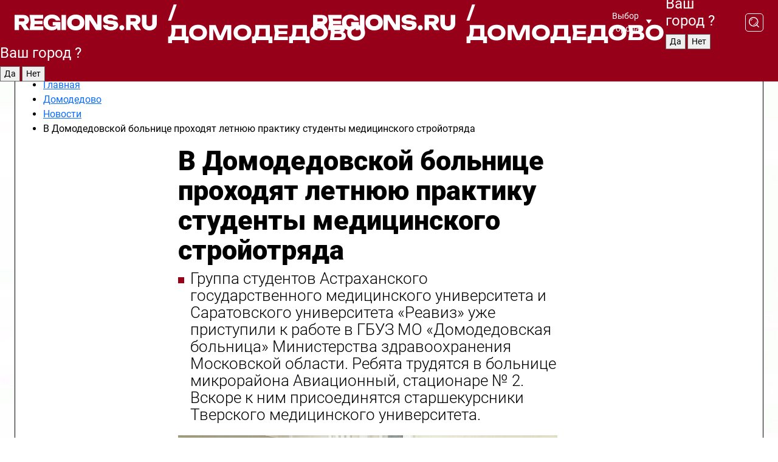

--- FILE ---
content_type: text/html; charset=UTF-8
request_url: https://regions.ru/domodedovo/novosti/v-domodedovskoy-bolnitse-prohodyat-letnyuyu-praktiku-studenty-meditsinskogo-stroyotryada
body_size: 12208
content:
<!DOCTYPE html>
<html lang="ru">
<head>

    <meta charset="utf-8">
    <!-- <base href="/"> -->

    <title>В Домодедовской больнице проходят летнюю практику студенты медицинского стройотряда | REGIONS.RU / Домодедово</title>
    <meta name="keywords" content="">
    <meta name="description" content="В Домодедовской больнице проходят летнюю практику студенты медицинского стройотряда - читайте на сайте regions.ru">

    <meta name="csrf-token" content="x0eBOTg5iWugJNebQMiYzO1moWlZIsiioVj1pJPl" />

            <meta name="robots" content="index, follow, max-image-preview:large">
    
            <meta property="og:title" content="В Домодедовской больнице проходят летнюю практику студенты медицинского стройотряда">
    
            <meta property="og:image" content="https://storage.yandexcloud.net/regions/posts/media/covers/2024/06/img-20240611-103541-799.jpg">
    
            <meta property="og:image:width" content="1200">
    
            <meta property="og:image:height" content="630">
    
            <meta property="twitter:card" content="summary_large_image">
    
            <meta property="twitter:image" content="https://storage.yandexcloud.net/regions/posts/media/covers/2024/06/img-20240611-103541-799.jpg">
    
    
            <meta property="og:type" content="article">
    
            <meta property="og:url" content="https://regions.ru/domodedovo/novosti/v-domodedovskoy-bolnitse-prohodyat-letnyuyu-praktiku-studenty-meditsinskogo-stroyotryada">
        <meta property="canonical" content="https://regions.ru/domodedovo/novosti/v-domodedovskoy-bolnitse-prohodyat-letnyuyu-praktiku-studenty-meditsinskogo-stroyotryada"/>
    
            <meta property="og:site_name" content="Regions">
    
    <meta http-equiv="X-UA-Compatible" content="IE=edge">
    <meta name="viewport" content="width=device-width, initial-scale=1, maximum-scale=1">

    <!-- Template Basic Images Start -->
    <link rel="icon" href="/img/favicon/favicon.ico">
    <link rel="apple-touch-icon" sizes="180x180" href="/img/favicon/apple-touch-icon.png">
    <!-- Template Basic Images End -->

    <!-- Custom Browsers Color Start -->
    <meta name="theme-color" content="#000">
    <!-- Custom Browsers Color End -->

    <link rel="stylesheet" href="https://regions.ru/css/main.min.css">
    <link rel="stylesheet" href="https://regions.ru/js/owl-carousel/assets/owl.carousel.min.css">
    <link rel="stylesheet" href="https://regions.ru/js/owl-carousel/assets/owl.theme.default.min.css">
    <link rel="stylesheet" href="https://regions.ru/css/custom.css?v=1768530649">

            <meta name="yandex-verification" content="1c939766cd81bf26" />
<meta name="google-site-verification" content="0vnG0Wlft2veIlSU714wTZ0kjs1vcRkXrIPCugsS9kc" />
<meta name="zen-verification" content="vlOnBo0GD4vjQazFqMHcmGcgw5TdyGjtDXLZWMcmdOiwd3HtGi66Kn5YsHnnbas9" />
<meta name="zen-verification" content="TbLqR35eMeggrFrleQbCgkqfhk5vr0ZqxHRlFZy4osbTCq7B4WQ27RqCCA3s2chu" />

<script type="text/javascript">
    (function(c,l,a,r,i,t,y){
        c[a]=c[a]||function(){(c[a].q=c[a].q||[]).push(arguments)};
        t=l.createElement(r);t.async=1;t.src="https://www.clarity.ms/tag/"+i;
        y=l.getElementsByTagName(r)[0];y.parentNode.insertBefore(t,y);
    })(window, document, "clarity", "script", "km2s2rvk59");
</script>

<!-- Yandex.Metrika counter -->
<script type="text/javascript" >
    (function(m,e,t,r,i,k,a){m[i]=m[i]||function(){(m[i].a=m[i].a||[]).push(arguments)};
        m[i].l=1*new Date();
        for (var j = 0; j < document.scripts.length; j++) {if (document.scripts[j].src === r) { return; }}
        k=e.createElement(t),a=e.getElementsByTagName(t)[0],k.async=1,k.src=r,a.parentNode.insertBefore(k,a)})
    (window, document, "script", "https://mc.yandex.ru/metrika/tag.js", "ym");

    ym(96085658, "init", {
        clickmap:true,
        trackLinks:true,
        accurateTrackBounce:true,
        webvisor:true
    });

            ym(34472765, "init", {
            clickmap: true,
            trackLinks: true,
            accurateTrackBounce: true
        });
    </script>
<noscript>
    <div>
        <img src="https://mc.yandex.ru/watch/96085658" style="position:absolute; left:-9999px;" alt="" />

                    <img src="https://mc.yandex.ru/watch/34472765" style="position:absolute; left:-9999px;" alt="" />
            </div>
</noscript>
<!-- /Yandex.Metrika counter -->

<!-- Top.Mail.Ru counter -->
<script type="text/javascript">
    var _tmr = window._tmr || (window._tmr = []);
    _tmr.push({id: "3513779", type: "pageView", start: (new Date()).getTime()});
    (function (d, w, id) {
        if (d.getElementById(id)) return;
        var ts = d.createElement("script"); ts.type = "text/javascript"; ts.async = true; ts.id = id;
        ts.src = "https://top-fwz1.mail.ru/js/code.js";
        var f = function () {var s = d.getElementsByTagName("script")[0]; s.parentNode.insertBefore(ts, s);};
        if (w.opera == "[object Opera]") { d.addEventListener("DOMContentLoaded", f, false); } else { f(); }
    })(document, window, "tmr-code");
</script>
<noscript><div><img src="https://top-fwz1.mail.ru/counter?id=3513779;js=na" style="position:absolute;left:-9999px;" alt="Top.Mail.Ru" /></div></noscript>
<!-- /Top.Mail.Ru counter -->

<script defer src="https://setka.news/scr/versioned/bundle.0.0.3.js"></script>
<link href="https://setka.news/scr/versioned/bundle.0.0.3.css" rel="stylesheet" />

<script>window.yaContextCb=window.yaContextCb||[]</script>
<script src="https://yandex.ru/ads/system/context.js" async></script>

    
    
    <script>
        if( window.location.href.includes('smi2')
            || window.location.href.includes('setka')
            || window.location.href.includes('adwile')
            || window.location.href.includes('24smi') ){

            window.yaContextCb.push(() => {
                Ya.Context.AdvManager.render({
                    "blockId": "R-A-16547837-5",
                    "renderTo": "yandex_rtb_R-A-16547837-5"
                })
            })

        }
    </script>
</head>


<body data-city-id="6" class="region silver_ponds" style="">



<!-- Custom HTML -->
<header class="fixed winter-2025">
    <div class="container">
        <div class="outer region">
                            <a href="/domodedovo/" class="logo desktop">
                    <img src="/img/logo.svg" alt="" class="logo-short" />
                    
                    <span class="logo-region">
                        / Домодедово
                    </span>
                </a>

                <a href="/domodedovo/" class="logo mobile">
                    <img src="/img/logo.svg" alt="" class="logo-short" />
                        
                    <span class="logo-region">
                        / Домодедово
                    </span>
                </a>
            

            <a href="#" class="mmenu-opener d-block d-lg-none" id="mmenu-opener">
                <!--<img src="/img/bars.svg" alt="">-->
            </a>

            <div class="mmenu" id="mmenu">
                <form action="/domodedovo/search" class="mmenu-search">
                    <input type="text" name="query" class="search" placeholder="Поиск" />
                </form>
                <nav class="mobile-nav">
                    <ul>
                        <li><a href="/domodedovo/news">Новости</a></li>
                        <li><a href="/domodedovo/articles">Статьи</a></li>
                                                <li><a href="/domodedovo/video">Видео</a></li>
                        <li><a href="/cities">Выбрать город</a></li>
                        <li><a href="/about">О редакции</a></li>
                        <li><a href="/vacancies">Вакансии</a></li>
                        <li><a href="/contacts">Контакты</a></li>
                    </ul>
                </nav>
                <div class="subscribe">
                    <div class="text">Подписывайтесь</div>
                    <div class="soc">
                        <!--a href="#" class="soc-item" target="_blank"><img src="/img/top-yt.svg" alt=""></a-->
                        <a href="https://vk.com/regionsru" class="soc-item" target="_blank"><img src="/img/top-vk.svg" alt=""></a>
                        <a href="https://ok.ru/regionsru" target="_blank" class="soc-item"><img src="/img/top-ok.svg" alt=""></a>
                        
                        <a href="https://dzen.ru/regions" class="soc-item" target="_blank"><img src="/img/top-dzen.svg" alt=""></a>
                        <a href="https://rutube.ru/channel/47098509/" class="soc-item" target="_blank"><img src="/img/top-rutube.svg" alt=""></a>
                    </div>
                </div>
            </div><!--mmenu-->

            <div class="right d-none d-lg-flex">
                <div>
    <a class="choose-city" href="#" id="choose-city">
        Выбор города
    </a>

    <form class="city-popup" id="city-popup" action="#">
        <div class="title">
            Введите название вашего города или выберите из списка:
        </div>
        <input id="searchCity" class="search-input" onkeyup="search_city()" type="text" name="city" placeholder="Введите название города..." />

        <ul id='list' class="list">
            <li class="cities" data-city="/">Главная страница</li>

                            <li class="cities" data-city="balashikha">Балашиха</li>
                            <li class="cities" data-city="bronnitsy">Бронницы</li>
                            <li class="cities" data-city="vidnoe">Видное</li>
                            <li class="cities" data-city="volokolamsk">Волоколамск</li>
                            <li class="cities" data-city="voskresensk">Воскресенск</li>
                            <li class="cities" data-city="dmitrov">Дмитров</li>
                            <li class="cities" data-city="dolgoprudny">Долгопрудный</li>
                            <li class="cities" data-city="domodedovo">Домодедово</li>
                            <li class="cities" data-city="dubna">Дубна</li>
                            <li class="cities" data-city="egorievsk">Егорьевск</li>
                            <li class="cities" data-city="zhukovsky">Жуковский</li>
                            <li class="cities" data-city="zaraisk">Зарайск</li>
                            <li class="cities" data-city="istra">Истра</li>
                            <li class="cities" data-city="kashira">Кашира</li>
                            <li class="cities" data-city="klin">Клин</li>
                            <li class="cities" data-city="kolomna">Коломна</li>
                            <li class="cities" data-city="korolev">Королев</li>
                            <li class="cities" data-city="kotelniki">Котельники</li>
                            <li class="cities" data-city="krasnogorsk">Красногорск</li>
                            <li class="cities" data-city="lobnya">Лобня</li>
                            <li class="cities" data-city="lospetrovsky">Лосино-Петровский</li>
                            <li class="cities" data-city="lotoshino">Лотошино</li>
                            <li class="cities" data-city="lukhovitsy">Луховицы</li>
                            <li class="cities" data-city="lytkarino">Лыткарино</li>
                            <li class="cities" data-city="lyubertsy">Люберцы</li>
                            <li class="cities" data-city="mozhaisk">Можайск</li>
                            <li class="cities" data-city="mytischi">Мытищи</li>
                            <li class="cities" data-city="naro-fominsk">Наро-Фоминск</li>
                            <li class="cities" data-city="noginsk">Ногинск</li>
                            <li class="cities" data-city="odintsovo">Одинцово</li>
                            <li class="cities" data-city="orekhovo-zuevo">Орехово-Зуево</li>
                            <li class="cities" data-city="pavlposad">Павловский Посад</li>
                            <li class="cities" data-city="podolsk">Подольск</li>
                            <li class="cities" data-city="pushkino">Пушкино</li>
                            <li class="cities" data-city="ramenskoe">Раменское</li>
                            <li class="cities" data-city="reutov">Реутов</li>
                            <li class="cities" data-city="ruza">Руза</li>
                            <li class="cities" data-city="sergposad">Сергиев Посад</li>
                            <li class="cities" data-city="serprudy">Серебряные Пруды</li>
                            <li class="cities" data-city="serpuhov">Серпухов</li>
                            <li class="cities" data-city="solnechnogorsk">Солнечногорск</li>
                            <li class="cities" data-city="stupino">Ступино</li>
                            <li class="cities" data-city="taldom">Талдом</li>
                            <li class="cities" data-city="fryazino">Фрязино</li>
                            <li class="cities" data-city="khimki">Химки</li>
                            <li class="cities" data-city="chernogolovka">Черноголовка</li>
                            <li class="cities" data-city="chekhov">Чехов</li>
                            <li class="cities" data-city="shatura">Шатура</li>
                            <li class="cities" data-city="shakhovskaya">Шаховская</li>
                            <li class="cities" data-city="schelkovo">Щелково</li>
                            <li class="cities" data-city="elektrostal">Электросталь</li>
                    </ul>
        <div class="show-all" id="show-all">
            <img src="/img/show-all.svg" alt="">
        </div>
    </form>
</div>

                <div class="city-confirm js-city-confirm">
                    <h4>Ваш город <span></span>?</h4>
                    <div class="buttons-row">
                        <input type="button" value="Да" class="js-city-yes" />
                        <input type="button" value="Нет" class="js-city-no" />
                    </div>

                                    </div>

                <a class="search" href="#" id="search-opener">
						<span class="search-icon">
							<img src="/img/magnifier.svg" alt="" />
							<img src="/img/magnifier.svg" alt="" />
						</span>
                </a>
                <form action="/domodedovo/search" id="search-form" class="search-form">
                    <input id="search" class="search-input" type="text" name="query" placeholder="Что ищете?" />
                </form>
            </div>


        </div>
    </div>

    <div class="mobile-popup">
        <div class="city-confirm js-city-confirm">
            <h4>Ваш город <span></span>?</h4>
            <div class="buttons-row">
                <input type="button" value="Да" class="js-city-yes" />
                <input type="button" value="Нет" class="js-city-mobile-no" />
            </div>
        </div>
    </div>
</header>


<div class="container">
    <div id="yandex_rtb_R-A-16547837-5"></div>

            <nav class="nav-bar border-left border-right border-bottom" role="navigation" id="nav-bar">
    <ul class="nav-menu ul-style">
        <!--li class="item online">
            <a href="#" class="nav-link">Срочно</a>
        </li-->

                    <!--li class="item header">
                <h1>Новости Домодедово сегодня последние: самые главные и свежие происшествия и события дня</h1>
            </li-->
                <li class="item nav-wrapper">
            <ul class="nav-sections ul-style">
                <li class="item sections-item">
                    <a href="/domodedovo/news" class="nav-link ttu">Новости</a>
                </li>

                <li class="item sections-item">
                    <a href="/domodedovo/articles" class="nav-link ttu">Статьи</a>
                </li>
                                <li class="item sections-item">
                    <a href="/domodedovo/video" class="nav-link ttu">Видео</a>
                </li>

                
                                                                                        <li class="item sections-item">
                                <a href="/domodedovo/ekologiya" class="nav-link">Экология</a>
                            </li>
                                                                                                <li class="item sections-item">
                                <a href="/domodedovo/obschestvo" class="nav-link">Общество</a>
                            </li>
                                                                                                <li class="item sections-item">
                                <a href="/domodedovo/proisshestviya" class="nav-link">Происшествия</a>
                            </li>
                                                                                                <li class="item sections-item">
                                <a href="/domodedovo/bezopasnost" class="nav-link">Безопасность</a>
                            </li>
                                                                                                                                                                                                                                                                                                                                                                                                                                                                                                                                                                                                                                                                                                                </ul>
        </li><!--li-->
        <li class="item more" id="more-opener">
            <a href="#" class="nav-link">Еще</a>
        </li>
    </ul>

    <div class="more-popup" id="more-popup">
                    <nav class="categories">
                <ul>
                                            <li>
                            <a href="/domodedovo/ekologiya">Экология</a>
                        </li>
                                            <li>
                            <a href="/domodedovo/obschestvo">Общество</a>
                        </li>
                                            <li>
                            <a href="/domodedovo/proisshestviya">Происшествия</a>
                        </li>
                                            <li>
                            <a href="/domodedovo/bezopasnost">Безопасность</a>
                        </li>
                                            <li>
                            <a href="/domodedovo/transport">Транспорт и дороги</a>
                        </li>
                                            <li>
                            <a href="/domodedovo/stroitelstvo">Строительство</a>
                        </li>
                                            <li>
                            <a href="/domodedovo/zhkh-i-blagoustroystvo">ЖКХ и благоустройство</a>
                        </li>
                                            <li>
                            <a href="/domodedovo/geroi-svo">Герои СВО</a>
                        </li>
                                            <li>
                            <a href="/domodedovo/ofitsialno">Официально</a>
                        </li>
                                            <li>
                            <a href="/domodedovo/blog">Блог</a>
                        </li>
                                            <li>
                            <a href="/domodedovo/obrazovanie">Образование</a>
                        </li>
                                            <li>
                            <a href="/domodedovo/novosti">Новости</a>
                        </li>
                                            <li>
                            <a href="/domodedovo/kulturnye_vesti">Культура</a>
                        </li>
                                            <li>
                            <a href="/domodedovo/delovye_vesti">Экономика и бизнес</a>
                        </li>
                                            <li>
                            <a href="/domodedovo/afisha">Афиша</a>
                        </li>
                                            <li>
                            <a href="/domodedovo/sportivnye-vesti">Спорт</a>
                        </li>
                                            <li>
                            <a href="/domodedovo/selskoe-hozyaystvo">Сельское хозяйство</a>
                        </li>
                                            <li>
                            <a href="/domodedovo/zdravoohranenie">Здравоохранение</a>
                        </li>
                                    </ul>
            </nav>
        
        <nav class="bottom-nav">
            <ul>
                <li><a href="/about">О редакции</a></li>
                <li><a href="/domodedovo/authors">Авторы</a></li>
                <li><a href="/media-kit">Рекламодателям</a></li>
                <li><a href="/contacts">Контактная информация</a></li>
                <li><a href="/privacy-policy">Политика конфиденциальности</a></li>
            </ul>
        </nav>

        <div class="subscribe">
            <div class="text">Подписывайтесь</div>
            <div class="soc">
                <!--a href="#" class="soc-item" target="_blank"><img src="/img/top-yt.svg" alt=""></a-->
                <a href="https://vk.com/regionsru" class="soc-item" target="_blank"><img src="/img/top-vk.svg" alt=""></a>
                <a href="https://ok.ru/regionsru" target="_blank" class="soc-item"><img src="/img/top-ok.svg" alt=""></a>
                                <a href="https://dzen.ru/regions" class="soc-item" target="_blank"><img src="/img/top-dzen.svg" alt=""></a>
                <a href="https://rutube.ru/channel/47098509/" class="soc-item" target="_blank"><img src="/img/top-rutube.svg" alt=""></a>
                <a href="https://max.ru/regions" class="soc-item" target="_blank">
                    <img src="/img/top-max.svg" alt="">
                </a>
            </div>
        </div>
    </div>
</nav>
    
    
    <div class="js-newsContent" data-url="https://regions.ru/load-post" data-category="148" data-site="6">
        <div class="zones border-left border-right js-post-page current last js-article" data-id="410300" data-date="2024-06-12 12:30:00" data-title="В Домодедовской больнице проходят летнюю практику студенты медицинского стройотряда | REGIONS.RU / Домодедово" data-url="/domodedovo/novosti/v-domodedovskoy-bolnitse-prohodyat-letnyuyu-praktiku-studenty-meditsinskogo-stroyotryada">
            <div>
                <div class="breadcrumb">
                    <ul class="breadcrumb_list" itemscope itemtype="https://schema.org/BreadcrumbList">
                        <li class="li-4" itemprop="itemListElement" itemscope itemtype="https://schema.org/ListItem">
                            <a itemprop="item" href="/">
                                <span itemprop="name">Главная</span>
                            </a>
                            <meta itemprop="position" content="1" />
                        </li>
                                                    <li class="li-4" itemprop="itemListElement" itemscope itemtype="https://schema.org/ListItem">
                                <a itemprop="item"  href="https://regions.ru/domodedovo">
                                <span itemprop="name">
                                    Домодедово
                                </span>
                                </a>
                                <meta itemprop="position" content="2" />
                            </li>
                        
                        <li class="li-4" itemprop="itemListElement" itemscope itemtype="https://schema.org/ListItem">
                            <a itemprop="item"  href="/domodedovo/novosti">
                            <span itemprop="name">
                                Новости
                            </span>
                            </a>
                            <meta itemprop="position" content="3" />
                        </li>
                        <noindex>
                            <li itemprop="itemListElement" itemscope itemtype="https://schema.org/ListItem">
                                <span itemprop="name">
                                    В Домодедовской больнице проходят летнюю практику студенты медицинского стройотряда
                                </span>
                                <meta itemprop="position" content="4" />
                            </li>
                        </noindex>
                    </ul>
                </div>
            </div>
            <div class="news-gridLayout">
                <div class="news-top article news-article">

                    <h1 class="headline">
                        В Домодедовской больнице проходят летнюю практику студенты медицинского стройотряда
                    </h1>

                    
                                            <div class="short-desc">
                            Группа студентов Астраханского государственного медицинского университета и Саратовского университета «Реавиз» уже приступили к работе в ГБУЗ МО «Домодедовская больница» Министерства здравоохранения Московской области. Ребята трудятся в больнице микрорайона Авиационный, стационаре № 2. Вскоре к ним присоединятся старшекурсники Тверского медицинского университета.
                        </div>
                    
                                            <figure data-enlargeable data-enlarge-url="https://storage.yandexcloud.net/regions/posts/media/thumbnails/2024/06/large/img-20240611-103541-799.jpg">
                            <p><img  src="https://storage.yandexcloud.net/regions/posts/media/thumbnails/2024/06/large/img-20240611-103541-799.jpg" alt="В Домодедовской больнице проходят летнюю практику студенты медицинского стройотряда"></p>
                                                            <figcaption>Фото: ГБУЗ МО «Домодедовская больница»</figcaption>
                                                    </figure>
                                    </div>

                <div class="article news-content news-article">
                    <div class="topline">
                                                    <div class="author">
                                Автор: Елена Григорьева
                            </div>
                        
                        <div class="date">
                            12 июня 2024 в 12:30
                        </div>
                    </div>

                    <div class="text">
                        <blockquote class="editor-quote">
    <p class="text-left">«По сложившейся традиции на базе Домодедовской больницы ежегодно проходят летнюю практику студенты ведущих медицинских вузов страны. Мы предоставляем ребятам максимально комфортные условия, они трудятся под патронажем наших опытных специалистов и получают заработную плату за свою работу. При успешном прохождении практики нынешние старшекурсники могут вернуться к нам в качестве молодых специалистов», — рассказал главный врач Домодедовской больницы Андрей Осипов.</p>

    </blockquote>
<p>
    Руководство больницы также оказывает участникам стройотряда помощь в организации проживания и трансфера до места работы и обратно. А главной мотивацией для студентов является блестящая возможность поработать в команде профессионалов и набраться практических знаний и опыта.
</p>
<p>
    В рамках долгосрочного делового партнерства между Домодедовской больницей и ведущими медицинскими вузами страны сюда ежегодно трудоустраиваются десятки квалифицированных молодых специалистов, которым оказывается государственная региональная и муниципальная поддержка. Это в том числе возможность участвовать в  программах «Социальная ипотека», «Земский доктор», «Приведи друга», компенсационные выплаты на оплату аренды жилья иногородним медикам.
</p>
<p>
    При успешном прохождении практики после окончания вуза молодые специалисты получат от Домодедовской больницы целевые направления в ординатуру их высшего учебного заведения и смогут обучаться там за счет финансирования Министерства здравоохранения Московской области.
</p>
<div style="overflow: hidden">
    <div style="margin-bottom: 1rem;"><div id="yandex_rtb_R-A-16547837-11"></div>
<script>
window.yaContextCb.push(() => {
    Ya.Context.AdvManager.render({
        "blockId": "R-A-16547837-11",
        "renderTo": "yandex_rtb_R-A-16547837-11"
    })
})
</script></div>
</div>
<p>
    Ранее сообщали, что <a href="https://regions.ru/domodedovo/obrazovanie/medspravka-086u-zachem-nuzhna-i-kak-ee-poluchit">зачем нужна и как получить медсправка 086у</a>.
</p>


                        <div class="zen-button">
                            <a href="https://dzen.ru/regions?favid=1018" target="_blank" onclick="ym(96085658, 'reachGoal', 'link-dzen'); return true;">
                                <img src="/images/buttons/regions-dzen-all.svg" alt="Дзен" />
                            </a>
                        </div>
                    </div><!--text-->

                    <!-- Yandex.RTB R-A-16547837-9 -->
                    <div id="yandex_rtb_R-A-16547837-9"></div>
                    <script>
                        window.yaContextCb.push(() => {
                            Ya.Context.AdvManager.render({
                                "blockId": "R-A-16547837-9",
                                "renderTo": "yandex_rtb_R-A-16547837-9"
                            })
                        })
                    </script>

                                            <div class="promo-news">
                            <h3>Рекомендуем</h3>
                            <div class="promo-news-list">
                                                                    <div class="promo-news-item">
                                        <a href="/shatura/priroda_i_my/anomalnaya-pogoda-zhdet-podmoskove-v-vyhodnye-takogo-ne-bylo-15-let?utm_source=sitepromo">
                                            <img src="https://storage.yandexcloud.net/regions/posts/media/thumbnails/2026/01/small/5m0nswGu6s2HmY7GreViSuptQsaQXCocPjrEXel2.jpg" alt="Аномальная погода ждет Подмосковье в выходные, такого не было 15 лет">
                                            <div class="promo-news-item-title">
                                                Аномальная погода ждет Подмосковье в выходные, такого не было 15 лет
                                            </div>
                                        </a>
                                    </div>
                                                                    <div class="promo-news-item">
                                        <a href="/noginsk/ppl/narodnye-primety-16-yanvarya-2026-pochemu-nuzhno-zhech-svechi-chto-mozhno-i-nelzya-segodnya?utm_source=sitepromo">
                                            <img src="https://storage.yandexcloud.net/regions/posts/media/thumbnails/2026/01/small/H7b6sbACEGl1LGn2NSBjEGhEJPa388N178DHEDgr.jpg" alt="Народные приметы 16 января 2026: почему нужно жечь свечи, что можно и нельзя сегодня">
                                            <div class="promo-news-item-title">
                                                Народные приметы 16 января 2026: почему нужно жечь свечи, что можно и нельзя сегодня
                                            </div>
                                        </a>
                                    </div>
                                                                    <div class="promo-news-item">
                                        <a href="/obschestvo/popravki-v-zakon-ob-opeke-kak-rodstvennye-svyazi-budut-vliyat-na-usynovlenie?utm_source=sitepromo">
                                            <img src="https://storage.yandexcloud.net/regions/posts/media/thumbnails/2026/01/small/PcQAjVJEdE4FnVik4f6vjk9PFAc7HsmuJtJ4fKrU.jpg" alt="Поправки в закон об опеке: как родственные связи будут влиять на усыновление">
                                            <div class="promo-news-item-title">
                                                Поправки в закон об опеке: как родственные связи будут влиять на усыновление
                                            </div>
                                        </a>
                                    </div>
                                                            </div>
                        </div>
                    

                    
                    
                    <div class="social-button-desktop">
                                                    <a href="https://vk.com/regionsru" target="_blank" onclick="ym(96085658, 'reachGoal', 'link-vk'); return true;">
                                <img src="/images/buttons/regions-vk-desc.svg" alt="VK" />
                            </a>
                                            </div>

                    <div class="social-button-mobile">
                                                    <a href="https://vk.com/regionsru" target="_blank" onclick="ym(96085658, 'reachGoal', 'link-vk'); return true;">
                                <img src="/images/buttons/regions-vk-mobile.svg" alt="VK" />
                            </a>
                                            </div>

                                            <div class="infox_31305"></div><script type="text/javascript">
                            (function(w, d, n, s, t) {
                                w[n] = w[n] || [];
                                w[n].push(function() {
                                    INFOX31305.renderByClass("infox_31305");
                                });
                                t = d.getElementsByTagName("script")[0];
                                s = d.createElement("script");
                                s.type = "text/javascript";
                                s.src = "//rb.infox.sg/infox/31305";
                                s.async = true;
                                t.parentNode.insertBefore(s, t);
                            })(this, this.document, "infoxContextAsyncCallbacks31305");
                        </script>
                    
                </div><!--article-->

                <div class="news-share">
                    <div class="share-wrapper">
                        <a target="_blank" href="https://vk.com/share.php?url=https://regions.ru/domodedovo/novosti/v-domodedovskoy-bolnitse-prohodyat-letnyuyu-praktiku-studenty-meditsinskogo-stroyotryada" class="soc vk">
                            <img src="/img/vk-red.svg" alt="Поделиться в ВКонтакте">
                        </a>
                        <a target="_blank" href="https://connect.ok.ru/offer?url=https://regions.ru/domodedovo/novosti/v-domodedovskoy-bolnitse-prohodyat-letnyuyu-praktiku-studenty-meditsinskogo-stroyotryada" class="soc ok">
                            <img src="/img/ok-red.svg" alt="Поделиться в Одноклассниках">
                        </a>
                                                <a href="#" class="soc link" onclick="navigator.clipboard.writeText('https://regions.ru/domodedovo/novosti/v-domodedovskoy-bolnitse-prohodyat-letnyuyu-praktiku-studenty-meditsinskogo-stroyotryada'); return false;">
                            <img src="/img/link-red.svg" alt="Скопировать ссылку">
                        </a>

                    </div>
                </div>
                <div class="mostread">
                                            <div class="mostread-block">
                            <div class="title">Самое читаемое</div>

                                                            <a href="/domodedovo/novosti/bolee-300-zvonkov-v-den-prinimaet-koll-tsentr-domodedovskoy-bolnitsy-ot-patsientov" class="item">
                                    Роботел напомнит о визите к врачу: сотрудники справочной службы больницы рассказали о своей работе
                                </a>
                                                            <a href="/domodedovo/novosti/trogatelnoe-stixotvorenie-pro-volonterov-kotorye-pomogaiut-soldatam-na-svo-napisala-zitelnica-domodedova" class="item">
                                    Трогательное стихотворение про волонтеров, которые помогают солдатам на СВО, написала жительница Домодедова
                                </a>
                                                            <a href="/domodedovo/novosti/v-domodedovo-na-video-snyali-zastryavshiy-pod-mostom-gluposti-avtovoz-s-haval" class="item">
                                    В Домодедове на видео сняли застрявший под «мостом глупости» автовоз с Haval
                                </a>
                                                            <a href="/domodedovo/novosti/energetik-nina-kravchuk-nagrazhdena-za-dobrosovestnyy-trud" class="item">
                                    Энергетик Нина Кравчук награждена за добросовестный труд
                                </a>
                                                            <a href="/domodedovo/novosti/vrach-terapevt-domodedovskoy-bolnitsy-rasskazala-kakim-dolzhen-byt-vesenniy-ratsion" class="item">
                                    Врач-терапевт Домодедовской больницы рассказала, каким должен быть весенний рацион
                                </a>
                                                    </div>
                                    </div>
            </div><!--newsGrid-->

            <div>
                <div id="unit_102567"><a href="https://smi2.ru/" >Новости СМИ2</a></div>
                <script type="text/javascript" charset="utf-8">
                    (function() {
                        var sc = document.createElement('script'); sc.type = 'text/javascript'; sc.async = true;
                        sc.src = '//smi2.ru/data/js/102567.js'; sc.charset = 'utf-8';
                        var s = document.getElementsByTagName('script')[0]; s.parentNode.insertBefore(sc, s);
                    }());
                </script>
            </div>

            <div>
                <!-- Yandex.RTB R-A-16547837-6 -->
                <div id="yandex_rtb_R-A-16547837-6"></div>
                <script>
                    window.yaContextCb.push(() => {
                        Ya.Context.AdvManager.render({
                            "blockId": "R-A-16547837-6",
                            "renderTo": "yandex_rtb_R-A-16547837-6"
                        })
                    })
                </script>
            </div>

            <script type="application/ld+json">
                {
    "@context": "https:\/\/schema.org",
    "@type": "NewsArticle",
    "url": "https:\/\/regions.ru\/domodedovo\/novosti\/v-domodedovskoy-bolnitse-prohodyat-letnyuyu-praktiku-studenty-meditsinskogo-stroyotryada",
    "publisher": {
        "@type": "Organization",
        "name": "REGIONS.ru",
        "logo": "https:\/\/regions.lc\/img\/logo.svg"
    },
    "headline": "В Домодедовской больнице проходят летнюю практику студенты медицинского стройотряда",
    "mainEntityOfPage": "https:\/\/regions.ru\/domodedovo\/novosti\/v-domodedovskoy-bolnitse-prohodyat-letnyuyu-praktiku-studenty-meditsinskogo-stroyotryada",
    "articleBody": "«По сложившейся традиции на базе Домодедовской больницы ежегодно проходят летнюю практику студенты ведущих медицинских вузов страны. Мы предоставляем ребятам максимально комфортные условия, они трудятся под патронажем наших опытных специалистов и получают заработную плату за свою работу. При успешном прохождении практики нынешние старшекурсники могут вернуться к нам в качестве молодых специалистов», — рассказал главный врач Домодедовской больницы Андрей Осипов.\n\n    \n\n    Руководство больницы также оказывает участникам стройотряда помощь в организации проживания и трансфера до места работы и обратно. А главной мотивацией для студентов является блестящая возможность поработать в команде профессионалов и набраться практических знаний и опыта.\n\n\n    В рамках долгосрочного делового партнерства между Домодедовской больницей и ведущими медицинскими вузами страны сюда ежегодно трудоустраиваются десятки квалифицированных молодых специалистов, которым оказывается государственная региональная и муниципальная поддержка. Это в том числе возможность участвовать в  программах «Социальная ипотека», «Земский доктор», «Приведи друга», компенсационные выплаты на оплату аренды жилья иногородним медикам.\n\n\n    При успешном прохождении практики после окончания вуза молодые специалисты получат от Домодедовской больницы целевые направления в ординатуру их высшего учебного заведения и смогут обучаться там за счет финансирования Министерства здравоохранения Московской области.\n\n\n    \n\nwindow.yaContextCb.push(() => {\n    Ya.Context.AdvManager.render({\n        \"blockId\": \"R-A-16547837-11\",\n        \"renderTo\": \"yandex_rtb_R-A-16547837-11\"\n    })\n})\n\n\n\n    Ранее сообщали, что зачем нужна и как получить медсправка 086у.",
    "image": [
        "https:\/\/storage.yandexcloud.net\/regions\/posts\/media\/thumbnails\/2024\/06\/large\/img-20240611-103541-799.jpg"
    ],
    "datePublished": "2024-06-12T12:30:00+03:00",
    "author": [
        {
            "@type": "Person",
            "name": "Елена Григорьева",
            "url": "https:\/\/regions.ru\/domodedovo\/authors\/elena-grigoreva"
        }
    ]
}
            </script>
        </div>
    </div>
</div>

<footer>
    <div class="container">
        <div class="footer-outer">
            <div class="logo-part">
                <a class="logo" href="/domodedovo/">
                    <span class="logo-pic"><img src="/img/logo.svg" alt=""></span>
                    <span class="age">
                        18+
                    </span>
                </a>
                <div class="text">
                    Сетевое издание «РЕГИОНЫ.РУ» <br />
                    Учредители: ГАУ МО «Издательский дом «Подмосковье» и ГАУ МО «Цифровые Медиа»<br />
                    Главный редактор — Попов И. А.<br />
                    Тел.: +7(495)223-35-11<br />
                    E-mail: <a href="mailto:news@regions.ru">news@regions.ru</a><br /><br />

                    СВИДЕТЕЛЬСТВО О РЕГИСТРАЦИИ СМИ ЭЛ № ФС77-86406 ВЫДАНО ФЕДЕРАЛЬНОЙ СЛУЖБОЙ ПО НАДЗОРУ В СФЕРЕ СВЯЗИ, ИНФОРМАЦИОННЫХ ТЕХНОЛОГИЙ И МАССОВЫХ КОММУНИКАЦИЙ (РОСКОМНАДЗОР) 27.11.2023 г.
                    <br /><br />

                    © 2026 права на все материалы сайта принадлежат ГАУ&nbsp;МО&nbsp;"Издательский дом "Подмосковье" (ОГРН:&nbsp;1115047016908) <br />ГАУ МО «Цифровые медиа» (ОГРН:&nbsp;1255000059467)
                </div>
            </div><!--logo-part-->
            <div class="right">
                <div class="block">
                    <nav class="menu">
                        <ul>
                            <li><a href="/domodedovo/news">Новости</a></li>
                                                        <li><a href="/domodedovo/video">Видео</a></li>
                        </ul>
                    </nav><!--menu-->
                    <div class="soc">
                        <a href="https://vk.com/regionsru" class="soc-item" target="_blank">
                            <img src="/img/vk.svg" alt="">
                        </a>
                        <a href="https://ok.ru/regionsru" class="soc-item" target="_blank">
                            <img src="/img/ok.svg" alt="">
                        </a>
                                                <a href="https://dzen.ru/regions" class="soc-item" target="_blank">
                            <img src="/img/dzen.svg" alt="">
                        </a>

                        <a href="https://rutube.ru/channel/47098509/" class="soc-item" target="_blank">
                            <img src="/img/rutube.svg" alt="">
                        </a>

                        <a href="https://max.ru/regions" class="soc-item" target="_blank">
                            <img src="/img/max.svg" alt="">
                        </a>
                    </div>
                </div><!--block-->
                <div class="block block-second">
                    <nav class="menu">
                        <ul>
                            <li><a href="/about">О редакции</a></li>
                            <li><a href="/domodedovo/authors">Авторы</a></li>
                            <li><a href="/media-kit">Рекламодателям</a></li>
                            <li><a href="/vacancies">Вакансии</a></li>
                            <li><a href="/contacts">Контактная информация</a></li>
                            <li><a href="/privacy-policy">Политика конфиденциальности</a></li>
                            <li><a href="/policy-personal-data">Политика обработки и защиты персональных&nbsp;данных</a></li>
                            <li><a href="/copyright">Соблюдение авторских прав</a></li>
                        </ul>
                    </nav>


                    <div class="footer-counter-block">
                        <!--LiveInternet counter--><a href="https://www.liveinternet.ru/click"
                                                      target="_blank"><img id="licnt1E99" width="31" height="31" style="border:0"
                                                                           title="LiveInternet"
                                                                           src="[data-uri]"
                                                                           alt=""/></a><script>(function(d,s){d.getElementById("licnt1E99").src=
                                "https://counter.yadro.ru/hit?t44.6;r"+escape(d.referrer)+
                                ((typeof(s)=="undefined")?"":";s"+s.width+"*"+s.height+"*"+
                                    (s.colorDepth?s.colorDepth:s.pixelDepth))+";u"+escape(d.URL)+
                                ";h"+escape(d.title.substring(0,150))+";"+Math.random()})
                            (document,screen)</script><!--/LiveInternet-->
                    </div>

                </div>
            </div>

        </div>
    </div>
</footer>

<noindex>
    <div class="cookies-banner js-cookies-banner">
        <p>
            Для улучшения работы и сбора статистических данных сайта собираются данные, используя файлы cookies и метрические программы.
            Продолжая работу с сайтом, Вы даете свое <a href="/consent-personal-data" target="_blank">согласие на обработку персональных данных</a>.
        </p>

        <p>
            Файлы соокіе можно отключить в настройках Вашего браузера.
        </p>
        <button type="button" class="js-cookies-ok">Я ознакомился и согласен</button>
    </div>

    <div class="mobile-social-popup js-mobile-social-popup">
    <button class="close-icon js-btn-close-social-popup" type="button">
        <img src="/img/popup-close.svg" alt="Закрыть" />
    </button>
    <h3>Подписывайтесь на нас!</h3>
    <p>
        Читайте больше крутых историй и новостей в наших социальных сетях.
    </p>

    <div class="popup-social-buttons">
        <a href="https://dzen.ru/regions" target="_blank" class="color-black">
            <img src="/img/dzen.svg" alt="Дзен" /> Дзен
        </a>
        <a href="https://t.me/newsregionsmo" target="_blank" class="color-blue">
            <img src="/img/telegram.svg" alt="Telegram" /> Telegram
        </a>
    </div>
</div>
</noindex>

<script src="https://regions.ru/libs/jquery/dist/jquery.min.js"></script>
<script src="https://regions.ru/libs/jquery-tmpl/jquery.tmpl.js"></script>
<script src="https://regions.ru/libs/fileupload/jquery.ui.widget.js"></script>
<script src="https://regions.ru/libs/fileupload/jquery.iframe-transport.js"></script>
<script src="https://regions.ru/libs/fileupload/jquery.fileupload.js"></script>

<script src="https://regions.ru/js/jquery.cookies.js"></script>
<script src="https://regions.ru/js/common.js"></script>
<script src="https://regions.ru/js/owl-carousel/owl.carousel.min.js"></script>
<script src="https://regions.ru/js/custom.js?v=1768530649"></script>

    <script src="https://regions.ru/libs/client-js/clientjs.min.js"></script>
    <script src="https://regions.ru/js/news.js?v1.3.6?v=1768530649"></script>
    <script src="https://regions.ru/js/post-view-inc.js"></script>

</body>
</html>


--- FILE ---
content_type: text/javascript; charset=utf-8
request_url: https://rb.infox.sg/json?id=31305&adblock=false&o=0
body_size: 4748
content:
[{"img": "https://rb.infox.sg/img/896796/image_202.jpg?384", "width": "70", "height": "70", "bg_hex": "#796045", "bg_rgb": "121,96,69", "text_color": "#fff", "timestamp": "1768530510774", "created": "1768467140388", "id": "896796", "title": "В голодающей Африке относят в мусор российский хлеб", "category": "others", "body": "Во множестве африканских государств в данное время существует проблема с хранением продуктов: в результате чего, хотя десятки миллионов людей страдают", "source": "aif.ru", "linkTarget": "byDefault", "url": "//rb.infox.sg/click?aid=896796&type=exchange&id=31305&su=aHR0cHM6Ly9jaXMuaW5mb3guc2cvb3RoZXJzL25ld3MvNW5RRmovP3V0bV9zb3VyY2U9cmVnaW9ucy5ydSZ1dG1fY2FtcGFpZ249MzEzMDUmdXRtX21lZGl1bT1leGNoYW5nZSZ1dG1fY29udGVudD1haWYucnUmaWQ9cmVnaW9ucy5ydS=="}, {"img": "https://rb.infox.sg/img/894552/image_202.jpg?32", "width": "70", "height": "70", "bg_hex": "#5C5A70", "bg_rgb": "92,90,112", "text_color": "#fff", "timestamp": "1768530510774", "created": "1767012753412", "id": "894552", "title": "В Госдуме объяснили, что следует сделать с Долиной", "category": "afisha", "body": "Певицу Ларису Долину не следует лишать звания народной артистки России, заявил NEWS.ru депутат Госдумы Виталий Милонов. Он отметил, что всегда", "source": "news.ru", "linkTarget": "byDefault", "url": "//rb.infox.sg/click?aid=894552&type=exchange&id=31305&su=aHR0cHM6Ly9jaXMuaW5mb3guc2cvb3RoZXJzL25ld3MvNWtWSkgvP3V0bV9zb3VyY2U9cmVnaW9ucy5ydSZ1dG1fY2FtcGFpZ249MzEzMDUmdXRtX21lZGl1bT1leGNoYW5nZSZ1dG1fY29udGVudD1uZXdzLnJ1JmlkPXJlZ2lvbnMucnU="}, {"img": "https://rb.infox.sg/img/896797/image_202.jpg?623", "width": "70", "height": "70", "bg_hex": "#9A9794", "bg_rgb": "154,151,148", "text_color": "#000", "timestamp": "1768530510774", "created": "1768467170441", "id": "896797", "title": "Удивительный триггер. Названа новая причина высокого давления", "category": "health", "body": "Ученые из Новой Зеландии провели новую работу, в рамках которой обнаружили новую причину развития артериальной гипертонии. И назвали ее удивительной. Новая", "source": "aif.ru", "linkTarget": "byDefault", "url": "//rb.infox.sg/click?aid=896797&type=exchange&id=31305&su=aHR0cHM6Ly9jaXMuaW5mb3guc2cvb3RoZXJzL25ld3MvNW5RRmkvP3V0bV9zb3VyY2U9cmVnaW9ucy5ydSZ1dG1fY2FtcGFpZ249MzEzMDUmdXRtX21lZGl1bT1leGNoYW5nZSZ1dG1fY29udGVudD1haWYucnUmaWQ9cmVnaW9ucy5ydS=="}, {"img": "https://rb.infox.sg/img/895137/image_202.jpg?563", "width": "70", "height": "70", "bg_hex": "#B9ACBD", "bg_rgb": "185,172,189", "text_color": "#000", "timestamp": "1768530510774", "created": "1767438354073", "id": "895137", "title": "В России указали на одну странность захвата Мадуро", "category": "politics", "body": "Президент Венесуэлы с женой был захвачен и вывезен из страны в первые часы спецоперации США.", "source": "infox.ru", "linkTarget": "byDefault", "url": "//rb.infox.sg/click?aid=895137&type=exchange&id=31305&su=aHR0cHM6Ly9jaXMuaW5mb3guc2cvb3RoZXJzL25ld3MvNWxNRE0vP3V0bV9zb3VyY2U9cmVnaW9ucy5ydSZ1dG1fY2FtcGFpZ249MzEzMDUmdXRtX21lZGl1bT1leGNoYW5nZSZ1dG1fY29udGVudD1pbmZveC5ydSZpZD1yZWdpb25zLnJ1"}, {"img": "https://rb.infox.sg/img/896387/image_202.jpg?966", "width": "70", "height": "70", "bg_hex": "#CA974E", "bg_rgb": "202,151,78", "text_color": "#000", "timestamp": "1768530510774", "created": "1768380840347", "id": "896387", "title": "Стало известно, сколько заработала Долина за 40 лет своей карьеры", "category": "afisha", "body": "Лариса Долина за четыре десятилетия карьеры не достигла уровня доходов топ-артистов, несмотря на высокую узнаваемость, а скандал с продажей квартиры", "source": "abnews.ru", "linkTarget": "byDefault", "url": "//rb.infox.sg/click?aid=896387&type=exchange&id=31305&su=aHR0cHM6Ly9jaXMuaW5mb3guc2cvb3RoZXJzL25ld3MvNW52SFAvP3V0bV9zb3VyY2U9cmVnaW9ucy5ydSZ1dG1fY2FtcGFpZ249MzEzMDUmdXRtX21lZGl1bT1leGNoYW5nZSZ1dG1fY29udGVudD1hYm5ld3MucnUmaWQ9cmVnaW9ucy5ydS=="}]

--- FILE ---
content_type: application/javascript
request_url: https://smi2.ru/counter/settings?payload=CK2hAxiD_IelvDM6JDBkMTc4ZmIwLTEwNTEtNGFjYi1hM2YzLWU1OTZkZjBhZGVkNA&cb=_callbacks____0mkg9ekiq
body_size: 1514
content:
_callbacks____0mkg9ekiq("[base64]");

--- FILE ---
content_type: application/javascript;charset=utf-8
request_url: https://smi2.ru/data/js/102567.js
body_size: 3036
content:
function _jsload(src){var sc=document.createElement("script");sc.type="text/javascript";sc.async=true;sc.src=src;var s=document.getElementsByTagName("script")[0];s.parentNode.insertBefore(sc,s);};(function(){document.getElementById("unit_102567").innerHTML="<style>.container-102567 { margin: 20px 0; position: relative; overflow: hidden; } .container-102567__header { margin-bottom: 20px; height: 22px; overflow: hidden; text-align: left; } .container-102567__header-text { font-family: Arial, Helvetica, sans-serif; font-size: 24px; line-height: 1; color: #000; /* text-transform: lowercase; */ display: none; } .container-102567__header-logo-link { /* display: none; */ } .container-102567__header-logo { display: inline-block; vertical-align: top; height: 22px; width: auto; border: none; } .container-102567 .zen-container { height: 220px; } .container-102567 .zen-container .list-container { position: absolute !important; } .container-102567 .zen-container .list-container-item { -webkit-box-sizing: border-box; box-sizing: border-box; width: 170px; height: auto; margin-right: 16px; border-radius: 0; position: relative; border-radius: 0; background-color: #f0f0f0; } .zen-container .list-container-item .link { text-decoration: none !important; } .container-102567 .zen-container .list-container-item .image-wrap { width: 100%; height: 0; padding-top: 106px; position: relative; overflow: hidden; } .container-102567 .zen-container .list-container-item .image { width: 100%; height: 100%; will-change: opacity; opacity: 1; -webkit-transition: opacity 0.3s; transition: opacity 0.3s; } .container-102567 .zen-container .list-container-item .container-102567__image-lazy { opacity: 0; } .container-102567 .zen-container .list-container-item .content { position: relative; } .container-102567 .zen-container .list-container-item .title { font-family: Arial, Helvetica, sans-serif; font-size: 15px; line-height: 18px; font-weight: 500; font-weight: normal; color: #000; text-align: left; word-wrap: break-word; overflow: hidden; height: 90px; display: -webkit-box; -webkit-line-clamp: 5; -webkit-box-orient: vertical; padding: 0 10px; margin: 12px 0; } .container-102567 .zen-container .list-container-item .title:hover { /* color: #369; */ } /* nav */ .container-102567 .zen-container .left-button, .container-102567 .zen-container .right-button { display: none; } .container-102567__nav { position: absolute; top: -5px; right: 0; } .container-102567__btn { display: block; width: 34px; height: 34px; background-color: transparent; border: 0; outline: none; cursor: pointer; overflow: hidden; padding: 0; float: left; } .container-102567__btn-prev {} .container-102567__btn-next {} .container-102567__btn-icon { width: 100%; height: 100%; background-image: url([data-uri]); background-position: center; background-repeat: no-repeat; background-size: 14px 12px; } .container-102567__btn-prev .container-102567__btn-icon { -webkit-transform: rotate(180deg); transform: rotate(180deg); } .container-102567__btn:disabled { opacity: .3; }</style>";var cb=function(){var clickTracking = "";var parent_element = JsAPI.Dom.getElement("unit_102567"); parent_element.removeAttribute('id'); var a = parent_element.querySelector('a'); if (a) parent_element.removeChild(a); var container = JsAPI.Dom.createDom('div', 'container-102567', JsAPI.Dom.createDom('div', 'container-102567__header', [ JsAPI.Dom.createDom('div', 'container-102567__header-text', 'Рекомендуем'), JsAPI.Dom.createDom('a', { 'class': 'container-102567__header-logo-link', 'href': 'https://smi2.ru/', 'target': '_blank', 'rel': 'noopener noreferrer nofollow' }, JsAPI.Dom.createDom('img', { 'class': 'container-102567__header-logo', 'src': '//static.smi2.net/static/logo/smi2.svg', 'alt': 'СМИ2' })) ])); JsAPI.Dom.appendChild(parent_element, container); /* lazyload */ var lazyImageOptions = { root: null, threshold: 0, rootMargin: "200px" }; var lazyImageObserver = new IntersectionObserver(function(entries, lazyImageObserver) { JsAPI.Array.forEach(entries, function(entry) { if (entry.isIntersecting) { var lazyImage = entry.target.querySelector('.container-102567__image-lazy'); var url = lazyImage.getAttribute('data-bg'); var image = new Image(); image.onload = function() { lazyImage.style.backgroundImage = 'url(' + url + ')'; lazyImage.classList.remove('container-102567__image-lazy'); lazyImage.removeAttribute('data-bg'); }; image.src = url; lazyImageObserver.unobserve(entry.target); } }); }, lazyImageOptions); var itemOptions = { 'isLazy': false, 'defaultIsDark': true, 'color': undefined, /* 'color': {'r': 38, 'g': 38, 'b': 38}, */ 'defaultColor': { 'r': 38, 'g': 38, 'b': 38 }, 'lightingThreshold': 224, }; var itemContentRenderer = function(parent, model, index) { var isLazy = itemOptions['isLazy']; var defaultIsDark = itemOptions['defaultIsDark']; var color = itemOptions['color']; var defaultColor = itemOptions['defaultColor']; var lightingThreshold = itemOptions['lightingThreshold'] ? itemOptions['lightingThreshold'] : undefined; var url = model['url']; var image = model['image']; var title = model['title']; var domain = model['domain']; var child; JsAPI.Dom.appendChild(parent, child = JsAPI.Dom.createDom('div')); var renderFunc = function() { var renderCallback = function(rgb, isDark) { var titleElement, domainElement; var contentChildren = [ titleElement = JsAPI.Dom.createDom('div', 'title', title), /* domainElement = JsAPI.Dom.createDom('div', 'domain', domain) */ ]; JsAPI.Dom.appendChild(child, JsAPI.Dom.createDom('a', { 'class': 'link', 'href': url, 'target': '_blank', 'rel': 'noopener noreferrer nofollow', }, [ JsAPI.Dom.createDom('div', 'image-wrap', JsAPI.Dom.createDom('div', { 'class': 'image container-102567__image-lazy', 'data-bg': image })), JsAPI.Dom.createDom('div', 'content', contentChildren), ])); }; renderCallback(defaultColor, defaultIsDark); }; if (isLazy) { JsAPI.Viewability.observe(child, undefined, function() { renderFunc(); }, /* timeout */ 0); } else { renderFunc(); } lazyImageObserver.observe(child); }; JsAPI.Ui.ZenBlock({ 'block_type': JsAPI.Ui.BlockType.NEWS, 'page_size': 10, 'max_page_count': Infinity, 'parent_element': container, 'item_content_renderer': itemContentRenderer, 'block_id': 102567, 'fields': JsAPI.Dao.NewsField.IMAGE | JsAPI.Dao.NewsField.TITLE | JsAPI.Dao.NewsField.TOPIC, 'click_tracking': undefined, }, function(block) { var zenContainer = container.querySelector('.zen-container'); var listContainer = container.querySelector('.list-container'); var nextDefaultBtn = container.querySelector('.right-button'); var prevDefaultBtn = container.querySelector('.left-button'); var nav = JsAPI.Dom.createDom('div', 'container-102567__nav'); var prevBtn = JsAPI.Dom.createDom('button', 'container-102567__btn container-102567__btn-prev', JsAPI.Dom.createDom('div', 'container-102567__btn-icon')); var nextBtn = JsAPI.Dom.createDom('button', 'container-102567__btn container-102567__btn-next', JsAPI.Dom.createDom('div', 'container-102567__btn-icon')); JsAPI.Dom.appendChild(nav, prevBtn); JsAPI.Dom.appendChild(nav, nextBtn); JsAPI.Dom.appendChild(container, nav); function checkScroll() { if (listContainer.scrollLeft <= 0) { prevBtn.disabled = true; } else { prevBtn.disabled = false; } } checkScroll(); var clickEvent = new Event('click'); nextBtn.addEventListener('click', function() { nextDefaultBtn.dispatchEvent(clickEvent); }); prevBtn.addEventListener('click', function() { prevDefaultBtn.dispatchEvent(clickEvent); }); listContainer.addEventListener('scroll', checkScroll); }, function(reason) { console.error('Error:', reason); });};if(!window.jsapi){window.jsapi=[];_jsload("//static.smi2.net/static/jsapi/jsapi.v5.25.25.ru_RU.js");}window.jsapi.push(cb);}());/* StatMedia */(function(w,d,c){(w[c]=w[c]||[]).push(function(){try{w.statmedia53421=new StatMedia({"id":53421,"user_id":null,"user_datetime":1768530509315,"session_id":null,"gen_datetime":1768530509317});}catch(e){}});if(!window.__statmedia){var p=d.createElement('script');p.type='text/javascript';p.async=true;p.src='https://cdnjs.smi2.ru/sm.js';var s=d.getElementsByTagName('script')[0];s.parentNode.insertBefore(p,s);}})(window,document,'__statmedia_callbacks');/* /StatMedia */